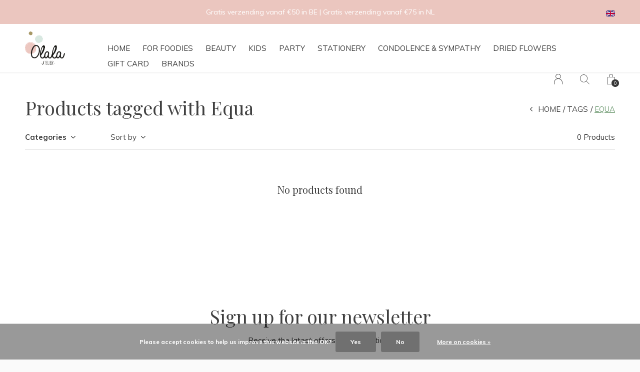

--- FILE ---
content_type: text/html;charset=utf-8
request_url: https://webshop.atelierolala.be/en/tags/equa/
body_size: 7947
content:
<!doctype html>
<html lang="en" dir="ltr" class="  white     white ">
	<head>
    
        
    <meta charset="utf-8"/>
<!-- [START] 'blocks/head.rain' -->
<!--

  (c) 2008-2026 Lightspeed Netherlands B.V.
  http://www.lightspeedhq.com
  Generated: 12-01-2026 @ 06:15:13

-->
<link rel="canonical" href="https://webshop.atelierolala.be/en/tags/equa/"/>
<link rel="alternate" href="https://webshop.atelierolala.be/en/index.rss" type="application/rss+xml" title="New products"/>
<link href="https://cdn.webshopapp.com/assets/cookielaw.css?2025-02-20" rel="stylesheet" type="text/css"/>
<meta name="robots" content="noodp,noydir"/>
<meta name="google-site-verification" content="zxKs98DfKy8b7LApXXvkxOm7qbzM1QraOAy7qRmz_VQ"/>
<meta property="og:url" content="https://webshop.atelierolala.be/en/tags/equa/?source=facebook"/>
<meta property="og:site_name" content="Atelier Olala"/>
<meta property="og:title" content="Equa"/>
<meta property="og:description" content="Explore Atelier Olala webshop: home decor, creative gifts &amp; lifestyle goodies – free shipping in Belgium from €50<br />
Free wrapping as a gift!"/>
<!--[if lt IE 9]>
<script src="https://cdn.webshopapp.com/assets/html5shiv.js?2025-02-20"></script>
<![endif]-->
<!-- [END] 'blocks/head.rain' -->
    
		<meta charset="utf-8">
		<meta http-equiv="x-ua-compatible" content="ie=edge">
		<title>Equa - Atelier Olala</title>
		<meta name="description" content="Explore Atelier Olala webshop: home decor, creative gifts &amp; lifestyle goodies – free shipping in Belgium from €50<br />
Free wrapping as a gift!">
		<meta name="keywords" content="Equa, Atelier Olala webshop, interior accessories, lifestyle products, kids gifts &amp; toys, beauty &amp; skincare products, Likami skincare, HKliving, Maileg toys &amp; gifts, Meri Meri party supplies, home decor online Belgium, decoration webshop, silk flower">
		<meta name="theme-color" content="#ffffff">
		<meta name="MobileOptimized" content="320">
		<meta name="HandheldFriendly" content="true">
		<meta name="viewport" content="width=device-width, initial-scale=1, maximum-scale=1, viewport-fit=cover, target-densitydpi=device-dpi, shrink-to-fit=no">
		<meta name="author" content="https://www.dmws.nl">
		<link rel="preload" href="https://fonts.googleapis.com/css?family=Muli:300,400,500,600,700,800,900%7CPlayfair%20Display:300,400,500,600,700,800,900" as="style">
		<link rel="preload" as="style" href="https://cdn.webshopapp.com/shops/297580/themes/156623/assets/screen.css?2026010613143320210105103727?59">
    <link rel="preload" as="style" href="https://cdn.webshopapp.com/shops/297580/themes/156623/assets/settings.css?2026010613143320210105103727">
    <link rel="preload" as="style" href="https://cdn.webshopapp.com/shops/297580/themes/156623/assets/theme-corners.css?2026010613143320210105103727">		<link rel="preload" as="style" href="https://cdn.webshopapp.com/shops/297580/themes/156623/assets/custom.css?2026010613143320210105103727">
		<link rel="preload" as="font" href="https://cdn.webshopapp.com/shops/297580/themes/156623/assets/icomoon.woff2?2026010613143320210105103727">
		<link rel="preload" as="script" href="https://cdn.webshopapp.com/assets/jquery-1-9-1.js?2025-02-20">
		<link rel="preload" as="script" href="https://cdn.webshopapp.com/assets/jquery-ui-1-10-1.js?2025-02-20">
		<link rel="preload" as="script" href="https://cdn.webshopapp.com/assets/gui.js?2025-02-20">	
		<link rel="preload" as="script" href="https://cdn.webshopapp.com/shops/297580/themes/156623/assets/scripts.js?2026010613143320210105103727">
		<!--link rel="preload" as="script" href="https://cdn.webshopapp.com/shops/297580/themes/156623/assets/custom.js?2026010613143320210105103727?724"-->
    <link rel="preload" as="script" href="https://cdn.webshopapp.com/shops/297580/themes/156623/assets/global.js?2026010613143320210105103727">
    <link href="https://fonts.googleapis.com/css?family=Muli:300,400,500,600,700,800,900%7CPlayfair%20Display:300,400,500,600,700,800,900" rel="stylesheet" type="text/css">
		<link rel="stylesheet" media="all" href="https://cdn.webshopapp.com/shops/297580/themes/156623/assets/screen.css?2026010613143320210105103727?352">
    <link rel="stylesheet" media="all" href="https://cdn.webshopapp.com/shops/297580/themes/156623/assets/settings.css?2026010613143320210105103727">
    <link rel="stylesheet" media="all" href="https://cdn.webshopapp.com/shops/297580/themes/156623/assets/theme-corners.css?2026010613143320210105103727">		<link rel="stylesheet" media="all" href="https://cdn.webshopapp.com/shops/297580/themes/156623/assets/custom.css?2026010613143320210105103727">
    		<link rel="icon" type="image/x-icon" href="https://cdn.webshopapp.com/shops/297580/themes/156623/v/2533131/assets/favicon.png?20250206211522">
		<link rel="apple-touch-icon" href="https://cdn.webshopapp.com/shops/297580/themes/156623/v/2533131/assets/favicon.png?20250206211522">
		<link rel="mask-icon" href="https://cdn.webshopapp.com/shops/297580/themes/156623/v/2533131/assets/favicon.png?20250206211522" color="#383838">
		<link rel="manifest" href="https://cdn.webshopapp.com/shops/297580/themes/156623/assets/manifest.json?2026010613143320210105103727">
		<link rel="preconnect" href="https://ajax.googleapis.com">
		<link rel="preconnect" href="https://cdn.webshopapp.com/">
		<link rel="preconnect" href="https://cdn.webshopapp.com/">	
		<link rel="preconnect" href="https://fonts.googleapis.com">
		<link rel="preconnect" href="https://fonts.gstatic.com" crossorigin>
		<link rel="dns-prefetch" href="https://ajax.googleapis.com">
		<link rel="dns-prefetch" href="https://cdn.webshopapp.com/">
		<link rel="dns-prefetch" href="https://cdn.webshopapp.com/">	
		<link rel="dns-prefetch" href="https://fonts.googleapis.com">
		<link rel="dns-prefetch" href="https://fonts.gstatic.com" crossorigin>
		<meta name="msapplication-config" content="https://cdn.webshopapp.com/shops/297580/themes/156623/assets/browserconfig.xml?2026010613143320210105103727">
<meta property="og:title" content="Equa">
<meta property="og:type" content="website"> 
<meta property="og:description" content="Explore Atelier Olala webshop: home decor, creative gifts &amp; lifestyle goodies – free shipping in Belgium from €50<br />
Free wrapping as a gift!">
<meta property="og:site_name" content="Atelier Olala">
<meta property="og:url" content="https://webshop.atelierolala.be/">
<meta property="og:image" content="https://cdn.webshopapp.com/shops/297580/themes/156623/assets/hero-image.jpg?2026010613143320210105103727">
<meta name="twitter:title" content="Equa">
<meta name="twitter:description" content="Explore Atelier Olala webshop: home decor, creative gifts &amp; lifestyle goodies – free shipping in Belgium from €50<br />
Free wrapping as a gift!">
<meta name="twitter:site" content="Atelier Olala">
<meta name="twitter:card" content="https://cdn.webshopapp.com/shops/297580/themes/156623/assets/logo.png?2026010613143320210105103727">
<meta name="twitter:image" content="https://cdn.webshopapp.com/shops/297580/themes/156623/assets/hero-image.jpg?2026010613143320210105103727">
<script type="application/ld+json">
  [
        {
      "@context": "http://schema.org/",
      "@type": "Organization",
      "url": "https://webshop.atelierolala.be/",
      "name": "Atelier Olala",
      "legalName": "Atelier Olala",
      "description": "Explore Atelier Olala webshop: home decor, creative gifts &amp; lifestyle goodies – free shipping in Belgium from €50<br />
Free wrapping as a gift!",
      "logo": "https://cdn.webshopapp.com/shops/297580/themes/156623/assets/logo.png?2026010613143320210105103727",
      "image": "https://cdn.webshopapp.com/shops/297580/themes/156623/assets/hero-image.jpg?2026010613143320210105103727",
      "contactPoint": {
        "@type": "ContactPoint",
        "contactType": "Customer service",
        "telephone": "+32 484 63 28 04"
      },
      "address": {
        "@type": "PostalAddress",
        "streetAddress": "Kanonniersweg 4",
        "addressLocality": "Belgium",
        "postalCode": "2820 Bonheiden",
        "addressCountry": "EN"
      }
         
    },
    { 
      "@context": "http://schema.org", 
      "@type": "WebSite", 
      "url": "https://webshop.atelierolala.be/", 
      "name": "Atelier Olala",
      "description": "Explore Atelier Olala webshop: home decor, creative gifts &amp; lifestyle goodies – free shipping in Belgium from €50<br />
Free wrapping as a gift!",
      "author": [
        {
          "@type": "Organization",
          "url": "https://www.dmws.nl/",
          "name": "DMWS B.V.",
          "address": {
            "@type": "PostalAddress",
            "streetAddress": "Klokgebouw 195 (Strijp-S)",
            "addressLocality": "Eindhoven",
            "addressRegion": "NB",
            "postalCode": "5617 AB",
            "addressCountry": "NL"
          }
        }
      ]
    }
  ]
</script>        	</head>
	<body>
    <ul class="hidden-data hidden"><li>297580</li><li>156623</li><li>nee</li><li>en</li><li>live</li><li>verkoop//atelierolala/be</li><li>https://webshop.atelierolala.be/en/</li></ul><div id="root"><header id="top"><p id="logo"><a href="https://webshop.atelierolala.be/en/" accesskey="h"><img src="https://cdn.webshopapp.com/shops/297580/themes/156623/v/1082937/assets/logo-dark.png?20220107221745" alt="Atelier Olala" width="80" height="45" class="inv"><img src="https://cdn.webshopapp.com/shops/297580/themes/156623/v/2532741/assets/logo-light.png?20250107185447" alt="Atelier Olala" width="80" height="45"></a></p><nav id="skip"><ul><li><a href="#nav" accesskey="n">Ga naar navigatie (n)</a></li><li><a href="#content" accesskey="c">Ga naar inhoud (c)</a></li><li><a href="#footer" accesskey="f">Ga naar footer (f)</a></li></ul></nav><nav id="nav" aria-label="Menu"><ul class="text-uppercase"><li class=""><a href="https://webshop.atelierolala.be/en/home/">Home</a><ul ><li><a href="https://webshop.atelierolala.be/en/home/design/">Design</a><ul><li><a href="https://webshop.atelierolala.be/en/home/design/flower-pots/">Flower pots</a></li><li><a href="https://webshop.atelierolala.be/en/home/design/decoration/">Decoration</a></li><li><a href="https://webshop.atelierolala.be/en/home/design/fragrance-sticks-diffusers/">Fragrance Sticks &amp; Diffusers</a></li><li><a href="https://webshop.atelierolala.be/en/home/design/candleholders/">Candle(holders)</a></li><li><a href="https://webshop.atelierolala.be/en/home/design/furniture/">Furniture</a></li><li><a href="https://webshop.atelierolala.be/en/home/design/vases/">Vases</a></li><li><a href="https://webshop.atelierolala.be/en/home/design/wall-decoration/">Wall Decoration</a></li></ul></li><li><a href="https://webshop.atelierolala.be/en/home/kitchen/">Kitchen</a><ul><li><a href="https://webshop.atelierolala.be/en/home/kitchen/glassware/">Glassware</a></li><li><a href="https://webshop.atelierolala.be/en/home/kitchen/kitchenware/">Kitchenware</a></li><li><a href="https://webshop.atelierolala.be/en/home/kitchen/tableware/">Tableware</a></li></ul></li><li><a href="https://webshop.atelierolala.be/en/home/storage/">Storage</a><ul><li><a href="https://webshop.atelierolala.be/en/home/storage/crates/">Crates</a></li><li><a href="https://webshop.atelierolala.be/en/home/storage/baskets/">Baskets</a></li></ul></li><li><a href="https://webshop.atelierolala.be/en/home/textile/">Textile</a><ul><li><a href="https://webshop.atelierolala.be/en/home/textile/kitchen-linen/">Kitchen Linen</a></li><li><a href="https://webshop.atelierolala.be/en/home/textile/pillows/">Pillows</a></li><li><a href="https://webshop.atelierolala.be/en/home/textile/plaids/">Plaids</a></li><li><a href="https://webshop.atelierolala.be/en/home/textile/table-linen/">Table Linen</a></li></ul></li><li><a href="https://webshop.atelierolala.be/en/home/garden/">Garden</a></li></ul></li><li class=""><a href="https://webshop.atelierolala.be/en/for-foodies/">For foodies</a><ul ><li><a href="https://webshop.atelierolala.be/en/for-foodies/drinks/">Drinks</a></li><li><a href="https://webshop.atelierolala.be/en/for-foodies/savoury/">Savoury</a></li><li><a href="https://webshop.atelierolala.be/en/for-foodies/sweet/">Sweet</a></li></ul></li><li class=""><a href="https://webshop.atelierolala.be/en/beauty/">Beauty </a><ul ><li><a href="https://webshop.atelierolala.be/en/beauty/accessories/">Accessories</a><ul><li><a href="https://webshop.atelierolala.be/en/beauty/accessories/jewellery/">Jewellery</a></li><li><a href="https://webshop.atelierolala.be/en/beauty/accessories/straps-hair-accessories/">Straps &amp; Hair Accessories</a></li><li><a href="https://webshop.atelierolala.be/en/beauty/accessories/pouches-wallets/">Pouches &amp; Wallets</a></li><li><a href="https://webshop.atelierolala.be/en/beauty/accessories/bags-tote-bags/">Bags &amp; Tote bags</a></li><li><a href="https://webshop.atelierolala.be/en/beauty/accessories/key-chains-bag-chains/">Key chains &amp; Bag chains</a></li></ul></li><li><a href="https://webshop.atelierolala.be/en/beauty/essentials/">Essentials</a></li><li><a href="https://webshop.atelierolala.be/en/beauty/essential-oils/">Essential oils</a></li><li><a href="https://webshop.atelierolala.be/en/beauty/face/">Face</a></li><li><a href="https://webshop.atelierolala.be/en/beauty/hair/">Hair</a></li><li><a href="https://webshop.atelierolala.be/en/beauty/body/">Body</a></li><li><a href="https://webshop.atelierolala.be/en/beauty/makeup-nail-polish/">Makeup &amp; Nail Polish</a></li><li><a href="https://webshop.atelierolala.be/en/beauty/perfume/">Perfume</a></li><li><a href="https://webshop.atelierolala.be/en/beauty/nutritional-supplements/">Nutritional Supplements</a></li><li><a href="https://webshop.atelierolala.be/en/beauty/giftsets/">(Gift)sets</a></li><li><a href="https://webshop.atelierolala.be/en/beauty/soap/">Soap</a></li></ul></li><li class=""><a href="https://webshop.atelierolala.be/en/kids/">Kids</a><ul ><li><a href="https://webshop.atelierolala.be/en/kids/accessories/">Accessories</a><ul><li><a href="https://webshop.atelierolala.be/en/kids/accessories/hairbands/">Hairbands</a></li><li><a href="https://webshop.atelierolala.be/en/kids/accessories/hairpins/">Hairpins</a></li><li><a href="https://webshop.atelierolala.be/en/kids/accessories/jewellery/">Jewellery</a></li><li><a href="https://webshop.atelierolala.be/en/kids/accessories/clothing/">Clothing</a></li><li><a href="https://webshop.atelierolala.be/en/kids/accessories/bags/">Bags</a></li></ul></li><li><a href="https://webshop.atelierolala.be/en/kids/school/">School</a></li><li><a href="https://webshop.atelierolala.be/en/kids/food-drinks/">Food &amp; Drinks</a></li><li><a href="https://webshop.atelierolala.be/en/kids/design/">Design</a></li><li><a href="https://webshop.atelierolala.be/en/kids/playtime/">Playtime</a><ul><li><a href="https://webshop.atelierolala.be/en/kids/playtime/cuddle-toys-dolls/">Cuddle Toys &amp; Dolls</a></li><li><a href="https://webshop.atelierolala.be/en/kids/playtime/toys/">Toys</a></li><li><a href="https://webshop.atelierolala.be/en/kids/playtime/dress-up/">Dress up</a></li></ul></li><li><a href="https://webshop.atelierolala.be/en/kids/care/">Care</a></li></ul></li><li class=""><a href="https://webshop.atelierolala.be/en/party/">Party</a><ul ><li><a href="https://webshop.atelierolala.be/en/party/birthday/">Birthday</a><ul><li><a href="https://webshop.atelierolala.be/en/party/birthday/birthday-candles/">Birthday Candles</a></li><li><a href="https://webshop.atelierolala.be/en/party/birthday/birthday-crowns/">Birthday Crowns</a></li></ul></li><li><a href="https://webshop.atelierolala.be/en/party/decorate/">Decorate</a><ul><li><a href="https://webshop.atelierolala.be/en/party/decorate/caketoppers/">Caketoppers</a></li><li><a href="https://webshop.atelierolala.be/en/party/decorate/confetti/">Confetti</a></li><li><a href="https://webshop.atelierolala.be/en/party/decorate/pinatas-partypoppers/">Piñata&#039;s &amp; Partypoppers</a></li><li><a href="https://webshop.atelierolala.be/en/party/decorate/napkins/">Napkins</a></li><li><a href="https://webshop.atelierolala.be/en/party/decorate/garlands/">Garlands</a></li></ul></li><li><a href="https://webshop.atelierolala.be/en/party/thank-you-teacher/">Thank you teacher</a></li></ul></li><li class=""><a href="https://webshop.atelierolala.be/en/stationery/">Stationery</a><ul ><li><a href="https://webshop.atelierolala.be/en/stationery/books/">Books</a><ul><li><a href="https://webshop.atelierolala.be/en/stationery/books/lifestyleboeken/">Lifestyleboeken</a></li><li><a href="https://webshop.atelierolala.be/en/stationery/books/kinderboeken/">Kinderboeken</a></li><li><a href="https://webshop.atelierolala.be/en/stationery/books/kookboeken/">Kookboeken</a></li><li><a href="https://webshop.atelierolala.be/en/stationery/books/reisboeken/">Reisboeken</a></li></ul></li><li><a href="https://webshop.atelierolala.be/en/stationery/office/">Office</a></li><li><a href="https://webshop.atelierolala.be/en/stationery/packing-decorating/">Packing &amp; Decorating</a><ul><li><a href="https://webshop.atelierolala.be/en/stationery/packing-decorating/inpakpapier/">Inpakpapier</a></li><li><a href="https://webshop.atelierolala.be/en/stationery/packing-decorating/gift-tags/">Gift tags</a></li><li><a href="https://webshop.atelierolala.be/en/stationery/packing-decorating/stickers/">Stickers</a></li><li><a href="https://webshop.atelierolala.be/en/stationery/packing-decorating/touw/">Touw</a></li></ul></li><li><a href="https://webshop.atelierolala.be/en/stationery/cards/">Cards</a><ul><li><a href="https://webshop.atelierolala.be/en/stationery/cards/inner-compasscards/">Inner compasscards</a></li><li><a href="https://webshop.atelierolala.be/en/stationery/cards/cartholders/">Cartholders</a></li><li><a href="https://webshop.atelierolala.be/en/stationery/cards/milestone-cards/">Milestone cards</a></li><li><a href="https://webshop.atelierolala.be/en/stationery/cards/greeting-cards/">Greeting Cards</a></li></ul></li><li><a href="https://webshop.atelierolala.be/en/stationery/notebooks/">Notebooks</a></li><li><a href="https://webshop.atelierolala.be/en/stationery/paper-art/">Paper art</a></li></ul></li><li class=""><a href="https://webshop.atelierolala.be/en/condolence-sympathy/">Condolence &amp; sympathy</a><ul ><li><a href="https://webshop.atelierolala.be/en/condolence-sympathy/floral-hoop/">Floral hoop</a></li><li><a href="https://webshop.atelierolala.be/en/condolence-sympathy/books/">Books</a></li><li><a href="https://webshop.atelierolala.be/en/condolence-sympathy/cardholders-hold-it/">Cardholders &amp; Hold It</a></li><li><a href="https://webshop.atelierolala.be/en/condolence-sympathy/cards/">Cards</a></li></ul></li><li class=""><a href="https://webshop.atelierolala.be/en/dried-flowers/">Dried Flowers</a><ul ><li><a href="https://webshop.atelierolala.be/en/dried-flowers/bloemengeluk/">Bloemengeluk</a></li><li><a href="https://webshop.atelierolala.be/en/dried-flowers/bloemenhouders/">Bloemenhouders</a></li><li><a href="https://webshop.atelierolala.be/en/dried-flowers/droogboeketten/">Droogboeketten</a></li><li><a href="https://webshop.atelierolala.be/en/dried-flowers/floral-cloud/">Floral Cloud</a></li><li><a href="https://webshop.atelierolala.be/en/dried-flowers/floral-hoop/">Floral Hoop</a></li><li><a href="https://webshop.atelierolala.be/en/dried-flowers/customization/">Customization</a></li><li><a href="https://webshop.atelierolala.be/en/dried-flowers/zijdenbloemen/">Zijdenbloemen</a></li></ul></li><li class=""><a href="https://webshop.atelierolala.be/en/gift-card/">Gift Card</a><ul ><li><a href="https://webshop.atelierolala.be/en/gift-card/gift-card-atelier-olala/">Gift Card Atelier Olala</a></li><li><a href="https://webshop.atelierolala.be/en/gift-card/gift-card-o-bar-lala/">Gift Card O BAR LALA</a></li></ul></li><li><a href="https://webshop.atelierolala.be/en/brands/" title="Brands">Brands</a></li></ul><ul><li><a accesskey="6" href="https://webshop.atelierolala.be/en/account/"><i class="icon-user"></i><span class="hidden"> Sign in</span></a><em>(5)</em><li><a accesskey="7" href="./"><i class="icon-zoom"></i><span class="hidden">Search</span></a><em>(6)</em></li><li class="cart"><a accesskey="8" href="https://webshop.atelierolala.be/en/cart/"><i class="icon-cart"></i><span class="hidden">Cart</span><span>0</span></a><em>(7)</em></li><li class="lang"><a class="nl" accesskey="9" href="./"><img src="https://cdn.webshopapp.com/shops/297580/themes/156623/assets/flag-en.svg?2026010613143320210105103727" alt="English" width="18" height="12"><span class="hidden">Language</span></a><em>(9)</em><ul><li><a href="https://webshop.atelierolala.be/nl/go/category/"><img src="https://cdn.webshopapp.com/shops/297580/themes/156623/assets/flag-nl.svg?2026010613143320210105103727" alt="Nederlands" width="18" height="12"><span>Nederlands</span></a></li><li><a href="https://webshop.atelierolala.be/en/go/category/"><img src="https://cdn.webshopapp.com/shops/297580/themes/156623/assets/flag-en.svg?2026010613143320210105103727" alt="English" width="18" height="12"><span>English</span></a></li></ul></li></ul></nav><form action="https://webshop.atelierolala.be/en/search/" method="get" id="formSearch"><p><label for="q">Search</label><input type="search" id="q" name="q" value="" autocomplete="off" required><button type="submit">Search</button></p></form><div class="subheader"><div class="owlSlider"><div class="item">Gratis verzending vanaf €50 in  BE | Gratis verzending vanaf €75 in  NL</div><div class="item">Gratis ophalen in een van onze shops ✓</div><div class="item">WE ♡ TO REDUCE & RECYCLE</div></div><li class="language-widget"><a class="nl" accesskey="9"><img src="https://cdn.webshopapp.com/shops/297580/themes/156623/assets/flag-en.svg?2026010613143320210105103727" alt="English" width="18" height="12"><span class="hidden">Language</span></a><ul><li><a href="https://webshop.atelierolala.be/nl/go/category/"><img src="https://cdn.webshopapp.com/shops/297580/themes/156623/assets/flag-nl.svg?2026010613143320210105103727" alt="Nederlands" width="18" height="12"><span>Nederlands</span></a></li><li><a href="https://webshop.atelierolala.be/en/go/category/"><img src="https://cdn.webshopapp.com/shops/297580/themes/156623/assets/flag-en.svg?2026010613143320210105103727" alt="English" width="18" height="12"><span>English</span></a></li></ul></li></div></header><main id="content" class="light p-enabled  "><article class=""><h1 class="m10">Products tagged with Equa</h1></article><article class="module-box no-img"><nav class="nav-sticky"><ul><li><a href="https://webshop.atelierolala.be/en/">Home</a></li><li><a href="https://webshop.atelierolala.be/en/tags/">Tags</a></li><li>Equa</li></ul></nav><form action="https://webshop.atelierolala.be/en/tags/equa/" method="get" class="form-filter" id="formFilter"><input type="hidden" name="limit" value="24" id="filter_form_limit_active" /><input type="hidden" name="sort" value="popular" id="filter_form_sort_active" /><input type="hidden" name="max" value="5" id="filter_form_max_active" /><input type="hidden" name="min" value="0" id="filter_form_min_active" /><ul class="list-filter" aria-label="Filters"><li class="strong tablet-hide"><a href="./">Categories</a><ul><li><a href="https://webshop.atelierolala.be/en/home/">Home <span>(2003)</span></a><ul><li><a href="https://webshop.atelierolala.be/en/home/design/">Design <span>(847)</span></a><ul><li><a href="https://webshop.atelierolala.be/en/home/design/flower-pots/">Flower pots <span>(29)</span></a></li><li><a href="https://webshop.atelierolala.be/en/home/design/decoration/">Decoration <span>(122)</span></a></li><li><a href="https://webshop.atelierolala.be/en/home/design/fragrance-sticks-diffusers/">Fragrance Sticks &amp; Diffusers <span>(46)</span></a></li><li><a href="https://webshop.atelierolala.be/en/home/design/candleholders/">Candle(holders) <span>(321)</span></a></li><li><a href="https://webshop.atelierolala.be/en/home/design/furniture/">Furniture <span>(11)</span></a></li><li><a href="https://webshop.atelierolala.be/en/home/design/vases/">Vases <span>(318)</span></a></li><li><a href="https://webshop.atelierolala.be/en/home/design/wall-decoration/">Wall Decoration <span>(29)</span></a></li></ul></li><li><a href="https://webshop.atelierolala.be/en/home/kitchen/">Kitchen <span>(822)</span></a><ul><li><a href="https://webshop.atelierolala.be/en/home/kitchen/glassware/">Glassware <span>(58)</span></a></li><li><a href="https://webshop.atelierolala.be/en/home/kitchen/kitchenware/">Kitchenware <span>(183)</span></a></li><li><a href="https://webshop.atelierolala.be/en/home/kitchen/tableware/">Tableware <span>(547)</span></a></li></ul></li><li><a href="https://webshop.atelierolala.be/en/home/storage/">Storage <span>(118)</span></a><ul><li><a href="https://webshop.atelierolala.be/en/home/storage/crates/">Crates <span>(105)</span></a></li><li><a href="https://webshop.atelierolala.be/en/home/storage/baskets/">Baskets <span>(0)</span></a></li></ul></li><li><a href="https://webshop.atelierolala.be/en/home/textile/">Textile <span>(188)</span></a><ul><li><a href="https://webshop.atelierolala.be/en/home/textile/kitchen-linen/">Kitchen Linen <span>(30)</span></a></li><li><a href="https://webshop.atelierolala.be/en/home/textile/pillows/">Pillows <span>(82)</span></a></li><li><a href="https://webshop.atelierolala.be/en/home/textile/plaids/">Plaids <span>(34)</span></a></li><li><a href="https://webshop.atelierolala.be/en/home/textile/table-linen/">Table Linen <span>(34)</span></a></li></ul></li><li><a href="https://webshop.atelierolala.be/en/home/garden/">Garden <span>(29)</span></a></li></ul></li><li><a href="https://webshop.atelierolala.be/en/for-foodies/">For foodies <span>(260)</span></a><ul><li><a href="https://webshop.atelierolala.be/en/for-foodies/drinks/">Drinks <span>(157)</span></a></li><li><a href="https://webshop.atelierolala.be/en/for-foodies/savoury/">Savoury <span>(30)</span></a></li><li><a href="https://webshop.atelierolala.be/en/for-foodies/sweet/">Sweet <span>(59)</span></a></li></ul></li><li><a href="https://webshop.atelierolala.be/en/beauty/">Beauty  <span>(1080)</span></a><ul><li><a href="https://webshop.atelierolala.be/en/beauty/accessories/">Accessories <span>(627)</span></a><ul><li><a href="https://webshop.atelierolala.be/en/beauty/accessories/jewellery/">Jewellery <span>(306)</span></a></li><li><a href="https://webshop.atelierolala.be/en/beauty/accessories/straps-hair-accessories/">Straps &amp; Hair Accessories <span>(19)</span></a></li><li><a href="https://webshop.atelierolala.be/en/beauty/accessories/pouches-wallets/">Pouches &amp; Wallets <span>(61)</span></a></li><li><a href="https://webshop.atelierolala.be/en/beauty/accessories/bags-tote-bags/">Bags &amp; Tote bags <span>(112)</span></a></li><li><a href="https://webshop.atelierolala.be/en/beauty/accessories/key-chains-bag-chains/">Key chains &amp; Bag chains <span>(76)</span></a></li></ul></li><li><a href="https://webshop.atelierolala.be/en/beauty/essentials/">Essentials <span>(49)</span></a></li><li><a href="https://webshop.atelierolala.be/en/beauty/essential-oils/">Essential oils <span>(46)</span></a></li><li><a href="https://webshop.atelierolala.be/en/beauty/face/">Face <span>(130)</span></a></li><li><a href="https://webshop.atelierolala.be/en/beauty/hair/">Hair <span>(32)</span></a></li><li><a href="https://webshop.atelierolala.be/en/beauty/body/">Body <span>(114)</span></a></li><li><a href="https://webshop.atelierolala.be/en/beauty/makeup-nail-polish/">Makeup &amp; Nail Polish <span>(19)</span></a></li><li><a href="https://webshop.atelierolala.be/en/beauty/perfume/">Perfume <span>(37)</span></a></li><li><a href="https://webshop.atelierolala.be/en/beauty/nutritional-supplements/">Nutritional Supplements <span>(44)</span></a></li><li><a href="https://webshop.atelierolala.be/en/beauty/giftsets/">(Gift)sets <span>(20)</span></a></li><li><a href="https://webshop.atelierolala.be/en/beauty/soap/">Soap <span>(60)</span></a></li></ul></li><li><a href="https://webshop.atelierolala.be/en/kids/">Kids <span>(981)</span></a><ul><li><a href="https://webshop.atelierolala.be/en/kids/accessories/">Accessories <span>(128)</span></a><ul><li><a href="https://webshop.atelierolala.be/en/kids/accessories/hairbands/">Hairbands <span>(5)</span></a></li><li><a href="https://webshop.atelierolala.be/en/kids/accessories/hairpins/">Hairpins <span>(14)</span></a></li><li><a href="https://webshop.atelierolala.be/en/kids/accessories/jewellery/">Jewellery <span>(25)</span></a></li><li><a href="https://webshop.atelierolala.be/en/kids/accessories/clothing/">Clothing <span>(5)</span></a></li><li><a href="https://webshop.atelierolala.be/en/kids/accessories/bags/">Bags <span>(50)</span></a></li></ul></li><li><a href="https://webshop.atelierolala.be/en/kids/school/">School <span>(90)</span></a></li><li><a href="https://webshop.atelierolala.be/en/kids/food-drinks/">Food &amp; Drinks <span>(48)</span></a></li><li><a href="https://webshop.atelierolala.be/en/kids/design/">Design <span>(76)</span></a></li><li><a href="https://webshop.atelierolala.be/en/kids/playtime/">Playtime <span>(624)</span></a><ul><li><a href="https://webshop.atelierolala.be/en/kids/playtime/cuddle-toys-dolls/">Cuddle Toys &amp; Dolls <span>(174)</span></a></li><li><a href="https://webshop.atelierolala.be/en/kids/playtime/toys/">Toys <span>(315)</span></a></li><li><a href="https://webshop.atelierolala.be/en/kids/playtime/dress-up/">Dress up <span>(26)</span></a></li></ul></li><li><a href="https://webshop.atelierolala.be/en/kids/care/">Care <span>(58)</span></a></li></ul></li><li><a href="https://webshop.atelierolala.be/en/party/">Party <span>(877)</span></a><ul><li><a href="https://webshop.atelierolala.be/en/party/birthday/">Birthday <span>(62)</span></a><ul><li><a href="https://webshop.atelierolala.be/en/party/birthday/birthday-candles/">Birthday Candles <span>(14)</span></a></li><li><a href="https://webshop.atelierolala.be/en/party/birthday/birthday-crowns/">Birthday Crowns <span>(37)</span></a></li></ul></li><li><a href="https://webshop.atelierolala.be/en/party/decorate/">Decorate <span>(164)</span></a><ul><li><a href="https://webshop.atelierolala.be/en/party/decorate/caketoppers/">Caketoppers <span>(27)</span></a></li><li><a href="https://webshop.atelierolala.be/en/party/decorate/confetti/">Confetti <span>(3)</span></a></li><li><a href="https://webshop.atelierolala.be/en/party/decorate/pinatas-partypoppers/">Piñata&#039;s &amp; Partypoppers <span>(7)</span></a></li><li><a href="https://webshop.atelierolala.be/en/party/decorate/napkins/">Napkins <span>(77)</span></a></li><li><a href="https://webshop.atelierolala.be/en/party/decorate/garlands/">Garlands <span>(25)</span></a></li></ul></li><li><a href="https://webshop.atelierolala.be/en/party/thank-you-teacher/">Thank you teacher <span>(38)</span></a></li></ul></li><li><a href="https://webshop.atelierolala.be/en/stationery/">Stationery <span>(915)</span></a><ul><li><a href="https://webshop.atelierolala.be/en/stationery/books/">Books <span>(159)</span></a><ul><li><a href="https://webshop.atelierolala.be/en/stationery/books/lifestyleboeken/">Lifestyleboeken <span>(42)</span></a></li><li><a href="https://webshop.atelierolala.be/en/stationery/books/kinderboeken/">Kinderboeken <span>(74)</span></a></li><li><a href="https://webshop.atelierolala.be/en/stationery/books/kookboeken/">Kookboeken <span>(25)</span></a></li><li><a href="https://webshop.atelierolala.be/en/stationery/books/reisboeken/">Reisboeken <span>(6)</span></a></li></ul></li><li><a href="https://webshop.atelierolala.be/en/stationery/office/">Office <span>(35)</span></a></li><li><a href="https://webshop.atelierolala.be/en/stationery/packing-decorating/">Packing &amp; Decorating <span>(105)</span></a><ul><li><a href="https://webshop.atelierolala.be/en/stationery/packing-decorating/inpakpapier/">Inpakpapier <span>(55)</span></a></li><li><a href="https://webshop.atelierolala.be/en/stationery/packing-decorating/gift-tags/">Gift tags <span>(17)</span></a></li><li><a href="https://webshop.atelierolala.be/en/stationery/packing-decorating/stickers/">Stickers <span>(9)</span></a></li><li><a href="https://webshop.atelierolala.be/en/stationery/packing-decorating/touw/">Touw <span>(16)</span></a></li></ul></li><li><a href="https://webshop.atelierolala.be/en/stationery/cards/">Cards <span>(591)</span></a><ul><li><a href="https://webshop.atelierolala.be/en/stationery/cards/inner-compasscards/">Inner compasscards <span>(2)</span></a></li><li><a href="https://webshop.atelierolala.be/en/stationery/cards/cartholders/">Cartholders <span>(16)</span></a></li><li><a href="https://webshop.atelierolala.be/en/stationery/cards/milestone-cards/">Milestone cards <span>(1)</span></a></li><li><a href="https://webshop.atelierolala.be/en/stationery/cards/greeting-cards/">Greeting Cards <span>(528)</span></a></li></ul></li><li><a href="https://webshop.atelierolala.be/en/stationery/notebooks/">Notebooks <span>(20)</span></a></li><li><a href="https://webshop.atelierolala.be/en/stationery/paper-art/">Paper art <span>(25)</span></a></li></ul></li><li><a href="https://webshop.atelierolala.be/en/condolence-sympathy/">Condolence &amp; sympathy <span>(79)</span></a><ul><li><a href="https://webshop.atelierolala.be/en/condolence-sympathy/floral-hoop/">Floral hoop <span>(3)</span></a></li><li><a href="https://webshop.atelierolala.be/en/condolence-sympathy/books/">Books <span>(3)</span></a></li><li><a href="https://webshop.atelierolala.be/en/condolence-sympathy/cardholders-hold-it/">Cardholders &amp; Hold It <span>(53)</span></a></li><li><a href="https://webshop.atelierolala.be/en/condolence-sympathy/cards/">Cards <span>(26)</span></a></li></ul></li><li><a href="https://webshop.atelierolala.be/en/dried-flowers/">Dried Flowers <span>(67)</span></a><ul><li><a href="https://webshop.atelierolala.be/en/dried-flowers/bloemengeluk/">Bloemengeluk <span>(4)</span></a></li><li><a href="https://webshop.atelierolala.be/en/dried-flowers/bloemenhouders/">Bloemenhouders <span>(7)</span></a></li><li><a href="https://webshop.atelierolala.be/en/dried-flowers/droogboeketten/">Droogboeketten <span>(14)</span></a></li><li><a href="https://webshop.atelierolala.be/en/dried-flowers/floral-cloud/">Floral Cloud <span>(3)</span></a></li><li><a href="https://webshop.atelierolala.be/en/dried-flowers/floral-hoop/">Floral Hoop <span>(10)</span></a></li><li><a href="https://webshop.atelierolala.be/en/dried-flowers/customization/">Customization <span>(9)</span></a></li><li><a href="https://webshop.atelierolala.be/en/dried-flowers/zijdenbloemen/">Zijdenbloemen <span>(22)</span></a></li></ul></li><li><a href="https://webshop.atelierolala.be/en/gift-card/">Gift Card <span>(41)</span></a><ul><li><a href="https://webshop.atelierolala.be/en/gift-card/gift-card-atelier-olala/">Gift Card Atelier Olala <span>(19)</span></a></li><li><a href="https://webshop.atelierolala.be/en/gift-card/gift-card-o-bar-lala/">Gift Card O BAR LALA <span>(18)</span></a></li></ul></li></ul></li><li><a href="./" data-sort="true">Sort by</a><p><span><label class="hidden" for="sort">Sort by:</label><select id="sortselect" name="sort"><option value="popular" selected="selected">Popularity</option><option value="newest">Newest products</option><option value="lowest">Lowest price</option><option value="highest">Highest price</option><option value="asc">Name ascending</option><option value="desc">Name descending</option></select></span></p></li><li class="text-right">0 Products</li></ul></form><ul class="list-collection"><li class="wide"><h2 style="color:#404040;">No products found</h2></li></ul></article><article class="m250"><p class="strong"></p></article><article class="module-gallery"><header><h2><span class="small">Get inspired </span> Atelier Olala</h2><p><a href="https://www.instagram.com/atelierolala/" rel="external">Follow us on Instagram</a></p></header><div id="dmws_f-instagram"></div><ul class="list-gallery" id="instafeed"></ul></article><form id="formNewsletter" action="https://webshop.atelierolala.be/en/account/newsletter/" method="post" class="form-newsletter"><input type="hidden" name="key" value="9aa27d62ba403b97e0bf4712afaf7a69" /><h2>Sign up for our newsletter</h2><p>Receive the latest offers and promotions</p><p><label for="formNewsletterEmail">E-mail address</label><input type="email" id="formNewsletterEmail" name="email" required><button type="submit">Subscribe</button></p></form></main><footer id="footer" class="light-footer"><nav><div><h3>Concept stores</h3><p> Showroom Bonheiden</b><br>  Kanonniersweg 4 <br> 2820 Bonheiden  <br> (Enkel na afspraak) <br><br><b>Shop & bar Keerbergen </b><br>  Haachtsebaan 48A <br> 3140 Keerbergen            </p><p></p></div><div><h3>Information</h3><ul><li><a href="https://webshop.atelierolala.be/en/service/general-terms-conditions/">General Terms</a></li><li><a href="https://webshop.atelierolala.be/en/service/disclaimer/">Disclaimer</a></li><li><a href="https://webshop.atelierolala.be/en/service/privacy-policy/">Privacy Policy </a></li><li><a href="https://webshop.atelierolala.be/en/service/payment-methods/">Payments</a></li><li><a href="https://webshop.atelierolala.be/en/service/shipping-returns/">Shipping &amp; returns</a></li><li><a href="https://webshop.atelierolala.be/en/sitemap/">Sitemap</a></li><li><a href="https://webshop.atelierolala.be/en/service/about/">Team Olala</a></li><li><a href="https://webshop.atelierolala.be/en/service/">Contact us</a></li></ul></div><div><h3><a class="title" href="https://webshop.atelierolala.be/en/catalog/">Categories</a></h3><ul><li><a href="https://webshop.atelierolala.be/en/home/">Home</a></li><li><a href="https://webshop.atelierolala.be/en/for-foodies/">For foodies</a></li><li><a href="https://webshop.atelierolala.be/en/beauty/">Beauty </a></li><li><a href="https://webshop.atelierolala.be/en/kids/">Kids</a></li><li><a href="https://webshop.atelierolala.be/en/party/">Party</a></li><li><a href="https://webshop.atelierolala.be/en/stationery/">Stationery</a></li><li><a href="https://webshop.atelierolala.be/en/condolence-sympathy/">Condolence &amp; sympathy</a></li><li><a href="https://webshop.atelierolala.be/en/dried-flowers/">Dried Flowers</a></li><li><a href="https://webshop.atelierolala.be/en/gift-card/">Gift Card</a></li></ul></div><div><h3>Contact</h3><ul class="list-contact"><li><a href="tel:">+32 484 63 28 04</a></li><li><span><a href="./" class="email"><span class="__cf_email__" data-cfemail="a8decddac3c7c7d8e8c9dccdc4c1cddac7c4c9c4c986cacd">[email&#160;protected]</span></a></span></li></ul></div></nav><ul class="list-social"><li><a rel="external" href="https://www.facebook.com/atelierolala/"><i class="icon-facebook"></i><span>Facebook</span></a></li><li><a rel="external" href="https://www.instagram.com/atelierolala/"><i class="icon-instagram"></i><span>Instagram</span></a></li></ul><ul class="list-payments dmws-payments"><li><img src="https://cdn.webshopapp.com/shops/297580/themes/156623/assets/preload.gif?2026010613143320210105103727" data-src="https://cdn.webshopapp.com/shops/297580/themes/156623/assets/z-mistercash.png?2026010613143320210105103727" alt="mistercash" width="45" height="21"></li><li><img src="https://cdn.webshopapp.com/shops/297580/themes/156623/assets/preload.gif?2026010613143320210105103727" data-src="https://cdn.webshopapp.com/shops/297580/themes/156623/assets/z-belfius.png?2026010613143320210105103727" alt="belfius" width="45" height="21"></li><li><img src="https://cdn.webshopapp.com/shops/297580/themes/156623/assets/preload.gif?2026010613143320210105103727" data-src="https://cdn.webshopapp.com/shops/297580/themes/156623/assets/z-kbc.png?2026010613143320210105103727" alt="kbc" width="45" height="21"></li><li><img src="https://cdn.webshopapp.com/shops/297580/themes/156623/assets/preload.gif?2026010613143320210105103727" data-src="https://cdn.webshopapp.com/shops/297580/themes/156623/assets/z-inghomepay.png?2026010613143320210105103727" alt="inghomepay" width="45" height="21"></li><li><img src="https://cdn.webshopapp.com/shops/297580/themes/156623/assets/preload.gif?2026010613143320210105103727" data-src="https://cdn.webshopapp.com/shops/297580/themes/156623/assets/z-mastercard.png?2026010613143320210105103727" alt="mastercard" width="45" height="21"></li><li><img src="https://cdn.webshopapp.com/shops/297580/themes/156623/assets/preload.gif?2026010613143320210105103727" data-src="https://cdn.webshopapp.com/shops/297580/themes/156623/assets/z-visa.png?2026010613143320210105103727" alt="visa" width="45" height="21"></li><li><img src="https://cdn.webshopapp.com/shops/297580/themes/156623/assets/preload.gif?2026010613143320210105103727" data-src="https://cdn.webshopapp.com/shops/297580/themes/156623/assets/z-maestro.png?2026010613143320210105103727" alt="maestro" width="45" height="21"></li><li><img src="https://cdn.webshopapp.com/shops/297580/themes/156623/assets/preload.gif?2026010613143320210105103727" data-src="https://cdn.webshopapp.com/shops/297580/themes/156623/assets/z-ideal.png?2026010613143320210105103727" alt="ideal" width="45" height="21"></li></ul><p><img src="https://cdn.webshopapp.com/shops/297580/themes/156623/assets/preload.gif?2026010613143320210105103727" data-src="https://cdn.webshopapp.com/shops/297580/themes/156623/v/1082937/assets/logo-dark.png?20220107221745" alt="Atelier Olala" width="80" height="45" class="inv"><span class="dmws-copyright">© Copyright <span class="date">2019</span> - Theme RePos - Theme By <a href="https://dmws.nl/themes/" target="_blank" rel="noopener">DMWS</a> x <a href="https://plus.dmws.nl/" title="Upgrade your theme with Plus+ for Lightspeed" target="_blank" rel="noopener">Plus+</a>  - <a href="https://webshop.atelierolala.be/en/rss/">RSS feed</a></span></p></footer><script data-cfasync="false" src="/cdn-cgi/scripts/5c5dd728/cloudflare-static/email-decode.min.js"></script><script>
       var instaUser = false;
  var showWishlist = '';
  var accountName = '';
	var basicUrl = 'https://webshop.atelierolala.be/en/';
  var checkoutLink = 'https://webshop.atelierolala.be/en/checkout/';
  var exclVat = 'Excl. tax';
  var asyncUrl = 'https://cdn.webshopapp.com/shops/297580/themes/156623/assets/async.js?2026010613143320210105103727';
  var TRANSLATIONS = {
  	"viewProuct": 'View product',
    "of": 'of',
    "articlesSeen": 'products seen',
    "favorites": 'Favoriten',
    "shippingCosts": 'Shipping costs',
    "inCart": 'In winkelwagen',
    "excl": 'Excl',
    "seenProducts": 'Seen %1 of the %2 products'
  };
  var SHOP_SETTINGS = {
    "SHOW_PRODUCT_BRAND": 1,
    "B2B": '',
    "LEGAL": 'normal',
    // "showSecondImage": ( "1" === "1" ) ? 0: 1,
    "showSecondImage": 1,
    "imageFill": 0 ? "1": "2",
    "CURRENCY": {
    	"SHOW": 1,
      "CHAR": '€'
    }
  }
	var template = 'pages/collection.rain';
  var view = 'View';
	var validFor = 'Valid for:';
	var noRewards = 'No rewards available for this order.';

	window.LS_theme = {
    "name":"RePOS",
    "developer":"DMWS",
    "docs":"https://supportdmws.zendesk.com/hc/nl/sections/360004945820-Theme-Repos",
  }
</script><style>
    .ui-slider-a label:before { content: "€"; }
</style></div><script src="https://cdn.webshopapp.com/assets/jquery-1-9-1.js?2025-02-20"></script><script>window.jQuery || document.write('<script src="https://cdn.webshopapp.com/shops/297580/themes/156623/assets/jquery.js?2026010613143320210105103727"><\/script>');</script><script src="https://cdn.webshopapp.com/assets/jquery-ui-1-10-1.js?2025-02-20"></script><script>window.jQuery.ui || document.write('<script src="https://cdn.webshopapp.com/shops/297580/themes/156623/assets/jquery-ui.js?2026010613143320210105103727"><\/script>')</script><script>let $ = jQuery</script><script src="https://cdn.webshopapp.com/shops/297580/themes/156623/assets/instafeed-min.js?2026010613143320210105103727"></script><script src="https://cdn.webshopapp.com/assets/gui.js?2025-02-20"></script><script src="https://cdn.webshopapp.com/shops/297580/themes/156623/assets/scripts.js?2026010613143320210105103727"></script><script src="https://cdn.webshopapp.com/shops/297580/themes/156623/assets/global.js?2026010613143320210105103727"></script><script src="https://cdn.webshopapp.com/shops/297580/themes/156623/assets/custom.js?2026010613143320210105103727?47"></script><!-- [START] 'blocks/body.rain' --><script>
(function () {
  var s = document.createElement('script');
  s.type = 'text/javascript';
  s.async = true;
  s.src = 'https://webshop.atelierolala.be/en/services/stats/pageview.js';
  ( document.getElementsByTagName('head')[0] || document.getElementsByTagName('body')[0] ).appendChild(s);
})();
</script><!-- Global site tag (gtag.js) - Google Analytics --><script async src="https://www.googletagmanager.com/gtag/js?id=G-027HX6M76Z"></script><script>
    window.dataLayer = window.dataLayer || [];
    function gtag(){dataLayer.push(arguments);}

        gtag('consent', 'default', {"ad_storage":"denied","ad_user_data":"denied","ad_personalization":"denied","analytics_storage":"denied","region":["AT","BE","BG","CH","GB","HR","CY","CZ","DK","EE","FI","FR","DE","EL","HU","IE","IT","LV","LT","LU","MT","NL","PL","PT","RO","SK","SI","ES","SE","IS","LI","NO","CA-QC"]});
    
    gtag('js', new Date());
    gtag('config', 'G-027HX6M76Z', {
        'currency': 'EUR',
                'country': 'BE'
    });

    </script><div class="wsa-cookielaw">
            Please accept cookies to help us improve this website Is this OK?
      <a href="https://webshop.atelierolala.be/en/cookielaw/optIn/" class="wsa-cookielaw-button wsa-cookielaw-button-green" rel="nofollow" title="Yes">Yes</a><a href="https://webshop.atelierolala.be/en/cookielaw/optOut/" class="wsa-cookielaw-button wsa-cookielaw-button-red" rel="nofollow" title="No">No</a><a href="https://webshop.atelierolala.be/en/service/privacy-policy/" class="wsa-cookielaw-link" rel="nofollow" title="More on cookies">More on cookies &raquo;</a></div><!-- [END] 'blocks/body.rain' -->	</body>
</html>

--- FILE ---
content_type: text/javascript;charset=utf-8
request_url: https://webshop.atelierolala.be/en/services/stats/pageview.js
body_size: -414
content:
// SEOshop 12-01-2026 06:15:15